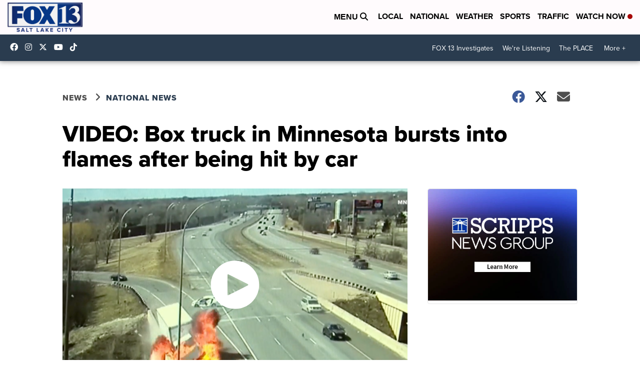

--- FILE ---
content_type: application/javascript; charset=utf-8
request_url: https://fundingchoicesmessages.google.com/f/AGSKWxXd5XYkfhHcWpiycgYW_PWB6ujeWPDQgwJ4ra_BPWo1SZNbdAdb4eu2_VWFR27qIg-olU9kTe9s-d1164TMJkELv59E97NscAdvX4N76tEZlt_903pAmKxc2daZnaVIXrgg2iY73-0hCJ0_6RBnRKiN3NBzjuR8DkxXGMXtHDlw_YdZ-SqqYvtntdOR/__media/ads//ad_leader./google-afc./ads/article-/adwizard.
body_size: -1286
content:
window['27bf905a-7bf0-4d58-a8d8-85fe78c94295'] = true;